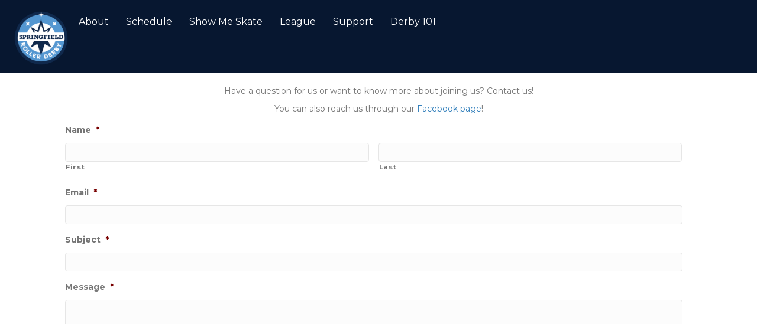

--- FILE ---
content_type: text/css; charset=utf-8
request_url: https://springfieldrollerderby.com/wp-content/uploads/bb-plugin/cache/f51dd10529bd82e38e4d4aba3355bbec-layout-bundle.css?ver=2.9.4.2-1.5.2.1
body_size: 2156
content:
.fl-node-1cuaj2qrnz6f > .fl-row-content-wrap {background-color: #071730;border-top-width: 1px;border-right-width: 0px;border-bottom-width: 1px;border-left-width: 0px;}.fl-node-1cuaj2qrnz6f .fl-row-content {max-width: 1330px;} .fl-node-1cuaj2qrnz6f > .fl-row-content-wrap {padding-top:15px;padding-bottom:10px;}.fl-node-9hsd6f128r7o {width: 8%;}.fl-node-zspexgfcq0vd {width: 91%;}img.mfp-img {padding-bottom: 40px !important;}.fl-builder-edit .fl-fill-container img {transition: object-position .5s;}.fl-fill-container :is(.fl-module-content, .fl-photo, .fl-photo-content, img) {height: 100% !important;width: 100% !important;}@media (max-width: 768px) { .fl-photo-content,.fl-photo-img {max-width: 100%;} }.fl-builder-content-4071 .fl-node-28ewizlysoha img.fl-photo-img {object-position: center;}.fl-node-28ewizlysoha, .fl-node-28ewizlysoha .fl-photo {text-align: center;}.fl-node-28ewizlysoha .fl-photo-content, .fl-node-28ewizlysoha .fl-photo-img {width: 300px;} .fl-node-28ewizlysoha > .fl-module-content {margin-top:0px;margin-right:0px;margin-bottom:0px;margin-left:0px;}.fl-menu ul,.fl-menu li{list-style: none;margin: 0;padding: 0;}.fl-menu .menu:before,.fl-menu .menu:after{content: '';display: table;clear: both;}.fl-menu-horizontal {display: inline-flex;flex-wrap: wrap;align-items: center;}.fl-menu li{position: relative;}.fl-menu a{display: block;padding: 10px;text-decoration: none;}.fl-menu a:hover{text-decoration: none;}.fl-menu .sub-menu{min-width: 220px;}.fl-module[data-node] .fl-menu .fl-menu-expanded .sub-menu {background-color: transparent;-webkit-box-shadow: none;-ms-box-shadow: none;box-shadow: none;}.fl-menu .fl-has-submenu:focus,.fl-menu .fl-has-submenu .sub-menu:focus,.fl-menu .fl-has-submenu-container:focus {outline: 0;}.fl-menu .fl-has-submenu-container{ position: relative; }.fl-menu .fl-menu-accordion .fl-has-submenu > .sub-menu{display: none;}.fl-menu .fl-menu-accordion .fl-has-submenu.fl-active .hide-heading > .sub-menu {box-shadow: none;display: block !important;}.fl-menu .fl-menu-toggle{position: absolute;top: 0;right: 0;bottom: 0;height: 100%;cursor: pointer;}.fl-menu .fl-toggle-arrows .fl-menu-toggle:before,.fl-menu .fl-toggle-none .fl-menu-toggle:before{border-color: #333;}.fl-menu .fl-menu-expanded .fl-menu-toggle{display: none;}.fl-menu .fl-menu-mobile-toggle {position: relative;padding: 8px;background-color: transparent;border: none;color: #333;border-radius: 0;}.fl-menu .fl-menu-mobile-toggle:focus-visible {outline: 2px auto Highlight;outline: 2px auto -webkit-focus-ring-color;}.fl-menu .fl-menu-mobile-toggle.text{width: 100%;text-align: center;}.fl-menu .fl-menu-mobile-toggle.hamburger .fl-menu-mobile-toggle-label,.fl-menu .fl-menu-mobile-toggle.hamburger-label .fl-menu-mobile-toggle-label{display: inline-block;margin-left: 10px;vertical-align: middle;}.fl-menu .fl-menu-mobile-toggle.hamburger .svg-container,.fl-menu .fl-menu-mobile-toggle.hamburger-label .svg-container{display: inline-block;position: relative;width: 1.4em;height: 1.4em;vertical-align: middle;}.fl-menu .fl-menu-mobile-toggle.hamburger .hamburger-menu,.fl-menu .fl-menu-mobile-toggle.hamburger-label .hamburger-menu{position: absolute;top: 0;left: 0;right: 0;bottom: 0;}.fl-menu .fl-menu-mobile-toggle.hamburger .hamburger-menu rect,.fl-menu .fl-menu-mobile-toggle.hamburger-label .hamburger-menu rect{fill: currentColor;}li.mega-menu .hide-heading > a,li.mega-menu .hide-heading > .fl-has-submenu-container,li.mega-menu-disabled .hide-heading > a,li.mega-menu-disabled .hide-heading > .fl-has-submenu-container {display: none;}ul.fl-menu-horizontal li.mega-menu {position: static;}ul.fl-menu-horizontal li.mega-menu > ul.sub-menu {top: inherit !important;left: 0 !important;right: 0 !important;width: 100%;}ul.fl-menu-horizontal li.mega-menu.fl-has-submenu:hover > ul.sub-menu,ul.fl-menu-horizontal li.mega-menu.fl-has-submenu.focus > ul.sub-menu {display: flex !important;}ul.fl-menu-horizontal li.mega-menu > ul.sub-menu li {border-color: transparent;}ul.fl-menu-horizontal li.mega-menu > ul.sub-menu > li {width: 100%;}ul.fl-menu-horizontal li.mega-menu > ul.sub-menu > li > .fl-has-submenu-container a {font-weight: bold;}ul.fl-menu-horizontal li.mega-menu > ul.sub-menu > li > .fl-has-submenu-container a:hover {background: transparent;}ul.fl-menu-horizontal li.mega-menu > ul.sub-menu .fl-menu-toggle {display: none;}ul.fl-menu-horizontal li.mega-menu > ul.sub-menu ul.sub-menu {background: transparent;-webkit-box-shadow: none;-ms-box-shadow: none;box-shadow: none;display: block;min-width: 0;opacity: 1;padding: 0;position: static;visibility: visible;}:where(.fl-col-group-medium-reversed, .fl-col-group-responsive-reversed, .fl-col-group-equal-height.fl-col-group-custom-width) > .fl-menu-mobile-clone {flex: 1 1 100%;}.fl-menu-mobile-clone {clear: both;}.fl-menu-mobile-clone .fl-menu .menu {float: none !important;}.fl-menu-mobile-close {display: none;}.fl-menu-mobile-close,.fl-menu-mobile-close:hover,.fl-menu-mobile-close:focus {background: none;border: 0 none;color: inherit;font-size: 18px;padding: 10px 6px;}.fl-menu-mobile-close:focus-visible {outline: 2px auto Highlight;outline: 2px auto -webkit-focus-ring-color;}.fl-node-l98cveohq5zg .fl-menu .menu {}.fl-builder-content .fl-node-l98cveohq5zg .menu > li > a,.fl-builder-content .fl-node-l98cveohq5zg .menu > li > .fl-has-submenu-container > a,.fl-builder-content .fl-node-l98cveohq5zg .sub-menu > li > a,.fl-builder-content .fl-node-l98cveohq5zg .sub-menu > li > .fl-has-submenu-container > a{color: #ffffff;}.fl-node-l98cveohq5zg .fl-menu .fl-toggle-arrows .fl-menu-toggle:before,.fl-node-l98cveohq5zg .fl-menu .fl-toggle-none .fl-menu-toggle:before {border-color: #ffffff;}.fl-node-l98cveohq5zg .menu .fl-has-submenu .sub-menu{display: none;}.fl-node-l98cveohq5zg .fl-menu .sub-menu {background-color: #ffffff;-webkit-box-shadow: 0 1px 20px rgba(0,0,0,0.1);-ms-box-shadow: 0 1px 20px rgba(0,0,0,0.1);box-shadow: 0 1px 20px rgba(0,0,0,0.1);}.fl-node-l98cveohq5zg .fl-menu-horizontal.fl-toggle-arrows .fl-has-submenu-container a{padding-right: 28px;}.fl-node-l98cveohq5zg .fl-menu-horizontal.fl-toggle-arrows .fl-menu-toggle,.fl-node-l98cveohq5zg .fl-menu-horizontal.fl-toggle-none .fl-menu-toggle{width: 28px;}.fl-node-l98cveohq5zg .fl-menu-horizontal.fl-toggle-arrows .fl-menu-toggle,.fl-node-l98cveohq5zg .fl-menu-horizontal.fl-toggle-none .fl-menu-toggle,.fl-node-l98cveohq5zg .fl-menu-vertical.fl-toggle-arrows .fl-menu-toggle,.fl-node-l98cveohq5zg .fl-menu-vertical.fl-toggle-none .fl-menu-toggle{width: 28px;}.fl-node-l98cveohq5zg .fl-menu li{border-top: 1px solid transparent;}.fl-node-l98cveohq5zg .fl-menu li:first-child{border-top: none;}@media ( max-width: 768px ) {.fl-node-l98cveohq5zg .fl-menu ul.menu {display: none;float: none;}.fl-node-l98cveohq5zg .fl-menu .sub-menu {-webkit-box-shadow: none;-ms-box-shadow: none;box-shadow: none;}.fl-node-l98cveohq5zg .mega-menu.fl-active .hide-heading > .sub-menu,.fl-node-l98cveohq5zg .mega-menu-disabled.fl-active .hide-heading > .sub-menu {display: block !important;}.fl-node-l98cveohq5zg .fl-menu-logo,.fl-node-l98cveohq5zg .fl-menu-search-item {display: none;}} @media ( min-width: 769px ) {.fl-node-l98cveohq5zg .fl-menu .menu > li{ display: inline-block; }.fl-node-l98cveohq5zg .menu li{border-left: 1px solid transparent;border-top: none;}.fl-node-l98cveohq5zg .menu li:first-child{border: none;}.fl-node-l98cveohq5zg .menu li li{border-top: 1px solid transparent;border-left: none;}.fl-node-l98cveohq5zg .menu .fl-has-submenu .sub-menu{position: absolute;top: 100%;left: 0;z-index: 10;visibility: hidden;opacity: 0;text-align:left;}.fl-node-l98cveohq5zg .fl-has-submenu .fl-has-submenu .sub-menu{top: 0;left: 100%;}.fl-node-l98cveohq5zg .fl-menu .fl-has-submenu:hover > .sub-menu,.fl-node-l98cveohq5zg .fl-menu .fl-has-submenu.focus > .sub-menu{display: block;visibility: visible;opacity: 1;}.fl-node-l98cveohq5zg .menu .fl-has-submenu.fl-menu-submenu-right .sub-menu{left: inherit;right: 0;}.fl-node-l98cveohq5zg .menu .fl-has-submenu .fl-has-submenu.fl-menu-submenu-right .sub-menu{top: 0;left: inherit;right: 100%;}.fl-node-l98cveohq5zg .fl-menu .fl-has-submenu.fl-active > .fl-has-submenu-container .fl-menu-toggle{-webkit-transform: none;-ms-transform: none;transform: none;}.fl-node-l98cveohq5zg .fl-menu .fl-menu-toggle{display: none;}.fl-node-l98cveohq5zg ul.sub-menu {padding-top: 0px;padding-right: 0px;padding-bottom: 0px;padding-left: 0px;}.fl-node-l98cveohq5zg ul.sub-menu a {}.fl-node-l98cveohq5zg .fl-menu .fl-menu-mobile-toggle{display: none;}}.fl-node-l98cveohq5zg .fl-menu .fl-menu-mobile-toggle {color: #ffffff;font-size: 16px;text-transform: none;padding-top: 14px;padding-right: 14px;padding-bottom: 14px;padding-left: 14px;border-color: rgba( 0,0,0,0.1 );}.fl-node-l98cveohq5zg .fl-menu .fl-menu-mobile-toggle rect,.fl-node-l98cveohq5zg .fl-menu .fl-menu-mobile-toggle.hamburger .hamburger-menu rect {fill: #ffffff;}.fl-node-l98cveohq5zg .fl-menu .fl-menu-mobile-toggle:hover,.fl-node-l98cveohq5zg .fl-menu .fl-menu-mobile-toggle.fl-active {}.fl-node-l98cveohq5zg .fl-menu .fl-menu-mobile-toggle:hover rect,.fl-node-l98cveohq5zg .fl-menu .fl-menu-mobile-toggle.fl-active rect,.fl-node-l98cveohq5zg .fl-menu .fl-menu-mobile-toggle.hamburger:hover .hamburger-menu rect,.fl-node-l98cveohq5zg .fl-menu .fl-menu-mobile-toggle.fl-active .hamburger-menu rect {}.fl-node-l98cveohq5zg ul.fl-menu-horizontal li.mega-menu > ul.sub-menu > li > .fl-has-submenu-container a:hover {color: #ffffff;}.fl-node-l98cveohq5zg .fl-menu .menu, .fl-node-l98cveohq5zg .fl-menu .menu > li {font-size: 16px;line-height: 1;}.fl-node-l98cveohq5zg .fl-menu {text-align: left;}.fl-node-l98cveohq5zg .fl-menu .menu {justify-content: left;}.fl-node-l98cveohq5zg .menu a {padding-top: 14px;padding-right: 14px;padding-bottom: 14px;padding-left: 14px;}.fl-node-l98cveohq5zg .fl-menu .menu .sub-menu > li {font-size: 16px;line-height: 1;}.fl-node-l98cveohq5zg .fl-menu .fl-menu-mobile-toggle {float: left;}@media(max-width: 1200px) {.fl-node-l98cveohq5zg .fl-menu .fl-menu-mobile-toggle {float: none;}}@media(max-width: 992px) {.fl-node-l98cveohq5zg .fl-menu .fl-menu-mobile-toggle {float: none;}}@media(max-width: 768px) {.fl-node-l98cveohq5zg .menu li.fl-has-submenu ul.sub-menu {padding-left: 15px;}.fl-node-l98cveohq5zg .fl-menu .sub-menu {background-color: transparent;}.fl-node-l98cveohq5zg .fl-menu .fl-menu-mobile-toggle {float: none;}}.fl-builder-content[data-type="header"].fl-theme-builder-header-sticky {position: fixed;width: 100%;z-index: 100;}.fl-theme-builder-flyout-menu-push-left .fl-builder-content[data-type="header"].fl-theme-builder-header-sticky {left: auto !important;transition: left 0.2s !important;}.fl-theme-builder-flyout-menu-push-right .fl-builder-content[data-type="header"].fl-theme-builder-header-sticky {right: auto !important;transition: right 0.2s !important;}.fl-builder-content[data-type="header"].fl-theme-builder-header-sticky .fl-menu .fl-menu-mobile-opacity {height: 100vh;width: 100vw;}.fl-builder-content[data-type="header"]:not([data-overlay="1"]).fl-theme-builder-header-sticky .fl-menu-mobile-flyout {top: 0px;}.fl-theme-builder-flyout-menu-active body {margin-left: 0px !important;margin-right: 0px !important;}.fl-theme-builder-has-flyout-menu, .fl-theme-builder-has-flyout-menu body {overflow-x: hidden;}.fl-theme-builder-flyout-menu-push-right {right: 0px;transition: right 0.2s ease-in-out;}.fl-theme-builder-flyout-menu-push-left {left: 0px;transition: left 0.2s ease-in-out;}.fl-theme-builder-flyout-menu-active .fl-theme-builder-flyout-menu-push-right {position: relative;right: 250px;}.fl-theme-builder-flyout-menu-active .fl-theme-builder-flyout-menu-push-left {position: relative;left: 250px;}.fl-theme-builder-flyout-menu-active .fl-builder-content[data-type="header"] .fl-menu-disable-transition {transition: none;}.fl-builder-content[data-shrink="1"] .fl-row-content-wrap,.fl-builder-content[data-shrink="1"] .fl-col-content,.fl-builder-content[data-shrink="1"] .fl-module-content,.fl-builder-content[data-shrink="1"] img {-webkit-transition: all 0.4s ease-in-out, background-position 1ms;-moz-transition: all 0.4s ease-in-out, background-position 1ms;transition: all 0.4s ease-in-out, background-position 1ms;}.fl-builder-content[data-shrink="1"] img {width: auto;}.fl-builder-content[data-shrink="1"] img.fl-photo-img {width: auto;height: auto;}.fl-builder-content[data-type="header"].fl-theme-builder-header-shrink .fl-row-content-wrap {margin-bottom: 0;margin-top: 0;}.fl-theme-builder-header-shrink-row-bottom.fl-row-content-wrap {padding-bottom: 5px;}.fl-theme-builder-header-shrink-row-top.fl-row-content-wrap {padding-top: 5px;}.fl-builder-content[data-type="header"].fl-theme-builder-header-shrink .fl-col-content {margin-bottom: 0;margin-top: 0;padding-bottom: 0;padding-top: 0;}.fl-theme-builder-header-shrink-module-bottom.fl-module-content,.fl-theme-builder-header-shrink-module-bottom.fl-module:where(.fl-module:not(:has(> .fl-module-content))) {margin-bottom: 5px;}.fl-theme-builder-header-shrink-module-top.fl-module-content,.fl-theme-builder-header-shrink-module-bottom.fl-module:where(.fl-module:not(:has(> .fl-module-content))) {margin-top: 5px;}.fl-builder-content[data-type="header"].fl-theme-builder-header-shrink img {-webkit-transition: all 0.4s ease-in-out, background-position 1ms;-moz-transition: all 0.4s ease-in-out, background-position 1ms;transition: all 0.4s ease-in-out, background-position 1ms;}.fl-builder-content[data-overlay="1"]:not(.fl-theme-builder-header-sticky):not(.fl-builder-content-editing) {position: absolute;width: 100%;z-index: 100;}.fl-builder-edit body:not(.single-fl-theme-layout) .fl-builder-content[data-overlay="1"] {display: none;}body:not(.single-fl-theme-layout) .fl-builder-content[data-overlay="1"]:not(.fl-theme-builder-header-scrolled):not([data-overlay-bg="default"]) .fl-row-content-wrap,body:not(.single-fl-theme-layout) .fl-builder-content[data-overlay="1"]:not(.fl-theme-builder-header-scrolled):not([data-overlay-bg="default"]) .fl-col-content,body:not(.single-fl-theme-layout) .fl-builder-content[data-overlay="1"]:not(.fl-theme-builder-header-scrolled):not([data-overlay-bg="default"]) .fl-module-box {background: transparent;}